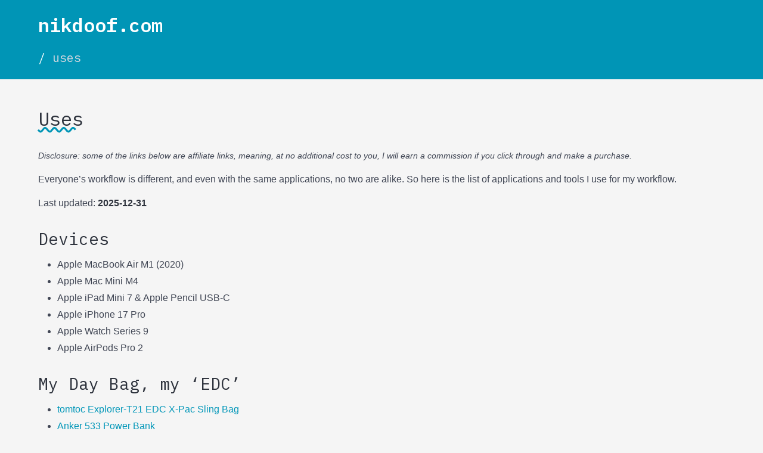

--- FILE ---
content_type: text/html
request_url: https://nikdoof.com/workflow/
body_size: 62
content:
<!doctype html><html lang=en-gb><head><title>https://nikdoof.com/uses/</title>
<link rel=canonical href=https://nikdoof.com/uses/><meta name=robots content="noindex"><meta charset=utf-8><meta http-equiv=refresh content="0; url=https://nikdoof.com/uses/"></head></html>

--- FILE ---
content_type: text/html
request_url: https://nikdoof.com/uses/
body_size: 2590
content:
<!doctype html><html lang=en><head><meta charset=utf-8><meta name=viewport content="width=device-width,initial-scale=1"><link rel=alternate type=application/rss+xml href=https://nikdoof.com/posts/index.xml title=nikdoof.com><link rel=canonical href=https://nikdoof.com/uses/><link rel=apple-touch-icon sizes=180x180 href="/apple-touch-icon.png?v=2"><link rel=icon type=image/png sizes=32x32 href="/favicon-32x32.png?v=2"><link rel=icon type=image/png sizes=16x16 href="/favicon-16x16.png?v=2"><link rel=manifest href="/site.webmanifest?v=2"><link rel=mask-icon href="/safari-pinned-tab.svg?v=2" color=#0095b6><link rel="shortcut icon" href="/favicon.ico?v=2"><meta name=msapplication-TileColor content="#0095b6"><meta name=theme-color content="#0095b6"><meta name=apple-mobile-web-app-title content="nikdoof.com"><meta name=application-name content="nikdoof.com"><link rel=stylesheet href=/css/nikdoof.min.f86846deb5844934c7a6247e441dc467fa4fb10c73167575803907461af0f420.css integrity="sha256-+GhG3rWESTTHpiR+RB3EZ/pPsQxzFnV1gDkHRhrw9CA=" crossorigin=anonymous><meta property="og:url" content="https://nikdoof.com/uses/"><meta property="og:site_name" content="nikdoof.com"><meta property="og:logo" content="https://nikdoof.com/apple-touch-icon.png"><meta property="og:title" content="Uses"><meta property="og:description" content="Everyone’s workflow is different, and even with the same applications, no two are alike. So here is the list of applications and tools I use for my workflow.
Last updated: 2025-12-31
Devices Apple MacBook Air M1 (2020) Apple Mac Mini M4 Apple iPad Mini 7 & Apple Pencil USB-C Apple iPhone 17 Pro Apple Watch Series 9 Apple AirPods Pro 2 My Day Bag, my ‘EDC’ tomtoc Explorer-T21 EDC X-Pac Sling Bag Anker 533 Power Bank Canon Powershot G7x Nitecore Tiki Flashlight SanDisk 128GB Ultra Dual Drive Go Lamy Safari Fountain Pen On My Desk 2 x LG 27US500-W Ultrafine 4k Display BDFFY USB 3.0 KVM Switch Logitech StreamCam Capsunlocked CU65 Capsunlocked CU7 Logitech MX Master 2S Plantronics Blackwire 3210 Series Tools Editor - Visual Studio Code Browser - Apple Safari Console - Ghostty Mail Client - Apple Mail Mobile RSS Client - ReadKit Mastodon Client - Ivory Services Email - Office 365 Calendar - Office 365 Calendar Note Taking/Task Management - Logseq Document Storage - Paperless-ngx Financial Tracking - YNAB RSS Feed Reader - Miniflux Music - Spotify Podcasts - Pocket Casts Book Tracking - GoodReads / Calibre / Bookwrym eBook Reader - Kindle "><meta property="og:locale" content="en_gb"><meta property="og:type" content="article"><meta property="article:published_time" content="2025-12-31T00:00:00+00:00"><meta property="article:modified_time" content="2025-12-31T23:11:18+00:00"><meta property="article:tag" content="Workflow"><meta property="og:image" content="https://nikdoof.com/apple-touch-icon.png"><meta itemprop=name content="Uses"><meta itemprop=description content="Everyone’s workflow is different, and even with the same applications, no two are alike. So here is the list of applications and tools I use for my workflow.
Last updated: 2025-12-31
Devices Apple MacBook Air M1 (2020) Apple Mac Mini M4 Apple iPad Mini 7 & Apple Pencil USB-C Apple iPhone 17 Pro Apple Watch Series 9 Apple AirPods Pro 2 My Day Bag, my ‘EDC’ tomtoc Explorer-T21 EDC X-Pac Sling Bag Anker 533 Power Bank Canon Powershot G7x Nitecore Tiki Flashlight SanDisk 128GB Ultra Dual Drive Go Lamy Safari Fountain Pen On My Desk 2 x LG 27US500-W Ultrafine 4k Display BDFFY USB 3.0 KVM Switch Logitech StreamCam Capsunlocked CU65 Capsunlocked CU7 Logitech MX Master 2S Plantronics Blackwire 3210 Series Tools Editor - Visual Studio Code Browser - Apple Safari Console - Ghostty Mail Client - Apple Mail Mobile RSS Client - ReadKit Mastodon Client - Ivory Services Email - Office 365 Calendar - Office 365 Calendar Note Taking/Task Management - Logseq Document Storage - Paperless-ngx Financial Tracking - YNAB RSS Feed Reader - Miniflux Music - Spotify Podcasts - Pocket Casts Book Tracking - GoodReads / Calibre / Bookwrym eBook Reader - Kindle "><meta itemprop=datePublished content="2025-12-31T00:00:00+00:00"><meta itemprop=dateModified content="2025-12-31T23:11:18+00:00"><meta itemprop=wordCount content="195"><meta itemprop=image content="https://nikdoof.com/apple-touch-icon.png"><meta itemprop=keywords content="Workflow"><meta name=twitter:card content="summary"><meta name=twitter:image content="https://nikdoof.com/apple-touch-icon.png"><meta name=twitter:title content="Uses"><meta name=twitter:description content="Everyone’s workflow is different, and even with the same applications, no two are alike. So here is the list of applications and tools I use for my workflow.
Last updated: 2025-12-31
Devices Apple MacBook Air M1 (2020) Apple Mac Mini M4 Apple iPad Mini 7 & Apple Pencil USB-C Apple iPhone 17 Pro Apple Watch Series 9 Apple AirPods Pro 2 My Day Bag, my ‘EDC’ tomtoc Explorer-T21 EDC X-Pac Sling Bag Anker 533 Power Bank Canon Powershot G7x Nitecore Tiki Flashlight SanDisk 128GB Ultra Dual Drive Go Lamy Safari Fountain Pen On My Desk 2 x LG 27US500-W Ultrafine 4k Display BDFFY USB 3.0 KVM Switch Logitech StreamCam Capsunlocked CU65 Capsunlocked CU7 Logitech MX Master 2S Plantronics Blackwire 3210 Series Tools Editor - Visual Studio Code Browser - Apple Safari Console - Ghostty Mail Client - Apple Mail Mobile RSS Client - ReadKit Mastodon Client - Ivory Services Email - Office 365 Calendar - Office 365 Calendar Note Taking/Task Management - Logseq Document Storage - Paperless-ngx Financial Tracking - YNAB RSS Feed Reader - Miniflux Music - Spotify Podcasts - Pocket Casts Book Tracking - GoodReads / Calibre / Bookwrym eBook Reader - Kindle "><script defer src=https://umami.doofnet.uk/script.js data-website-id=c89bf880-50c1-4779-ac75-a88f7a46a7fc></script><title>nikdoof.com - Uses</title></head><body><section class="hero is-small"><div class="hero-body has-background-bondi-blue"><div class=container><p class="title has-text-white"><a href=https://nikdoof.com/ class=has-text-white>nikdoof.com</a></p><p class="subtitle has-text-white"><a href=/ class=has-text-white>/</a>
<span class=has-text-grey-lighter>uses</span></p></div></div></section><section class="section is-clearfix"><div class="container content"><h1>Uses</h1><p><small><i>Disclosure: some of the links below are affiliate links, meaning, at no additional cost to you, I will earn a commission if you click through and make a purchase.</i></small></p><p>Everyone&rsquo;s workflow is different, and even with the same applications, no two are alike. So here is the list of applications and tools I use for my workflow.</p><p>Last updated: <strong>2025-12-31</strong></p><h2 id=devices>Devices</h2><ul><li>Apple MacBook Air M1 (2020)</li><li>Apple Mac Mini M4</li><li>Apple iPad Mini 7 & Apple Pencil USB-C</li><li>Apple iPhone 17 Pro</li><li>Apple Watch Series 9</li><li>Apple AirPods Pro 2</li></ul><h2 id=my-day-bag-my-edc>My Day Bag, my &lsquo;EDC&rsquo;</h2><ul><li><a href=https://amzn.to/4hCBTUd rel=external>tomtoc Explorer-T21 EDC X-Pac Sling Bag</a></li><li><a href=https://amzn.to/3YYXLBI rel=external>Anker 533 Power Bank</a></li><li>Canon Powershot G7x</li><li><a href=https://amzn.to/4fkCMyZ rel=external>Nitecore Tiki Flashlight</a></li><li><a href=https://amzn.to/3YIUIML rel=external>SanDisk 128GB Ultra Dual Drive Go</a></li><li><a href=https://amzn.to/3BRXkAx rel=external>Lamy Safari Fountain Pen</a></li></ul><h2 id=on-my-desk>On My Desk</h2><ul><li><a href=https://amzn.to/49zbt3v rel=external>2 x LG 27US500-W Ultrafine 4k Display</a></li><li><a href=https://amzn.to/48ZL0vU rel=external>BDFFY USB 3.0 KVM Switch</a></li><li><a href=https://amzn.to/3KsrAjJ rel=external>Logitech StreamCam</a></li><li><a href=https://www.instagram.com/caps_unlocked/ rel=external>Capsunlocked</a> CU65</li><li><a href=https://www.instagram.com/caps_unlocked/ rel=external>Capsunlocked</a> CU7</li><li><a href=https://amzn.to/3PZYtbL rel=external>Logitech MX Master 2S</a></li><li><a href=https://amzn.to/3OPLOHI rel=external>Plantronics Blackwire 3210 Series</a></li></ul><h2 id=tools>Tools</h2><ul><li>Editor - <a href=https://code.visualstudio.com/ rel=external>Visual Studio Code</a></li><li>Browser - Apple Safari</li><li>Console - <a href=https://ghostty.org rel=external>Ghostty</a></li><li>Mail Client - Apple Mail</li><li>Mobile RSS Client - <a href=https://readkit.app rel=external>ReadKit</a></li><li>Mastodon Client - <a href=https://tapbots.com/ivory/ rel=external>Ivory</a></li></ul><h2 id=services>Services</h2><ul><li>Email - <a href=https://office365.com rel=external>Office 365</a></li><li>Calendar - <a href=https://office365.com rel=external>Office 365</a> Calendar</li><li>Note Taking/Task Management - <a href=https://logseq.com rel=external>Logseq</a></li><li>Document Storage - <a href=https://github.com/paperless-ngx/paperless-ngx rel=external>Paperless-ngx</a></li><li>Financial Tracking - <a href=https://ynab.com rel=external>YNAB</a></li><li>RSS Feed Reader - <a href=https://miniflux.app/ rel=external>Miniflux</a></li><li>Music - <a href=https://spotify.com rel=external>Spotify</a></li><li>Podcasts - <a href=https://pocketcasts.com/ rel=external>Pocket Casts</a></li><li>Book Tracking - <a href=https://goodreads.com rel=external>GoodReads</a> / <a href=https://calibre-ebook.com/ rel=external>Calibre</a> / <a href=https://joinbookwyrm.com rel=external>Bookwrym</a></li><li>eBook Reader - <a href=https://amzn.to/3LwSBnx rel=external>Kindle</a></li></ul></div></section><footer class=footer><div class="content is-size-7 has-text-grey-light has-text-centered"><p>&copy; 2026 Andrew Williams. Generated using <a href=https://gohugo.io target=_new>Hugo</a>, and built with <a href=https://bulma.io target=_new>Bulma</a>. <span title="Build: v0.140.2 production - 9b9a77b - Wed, 14 Jan 2026 06:30:13 +0000">𝜋</span></p></div></footer></body></html>